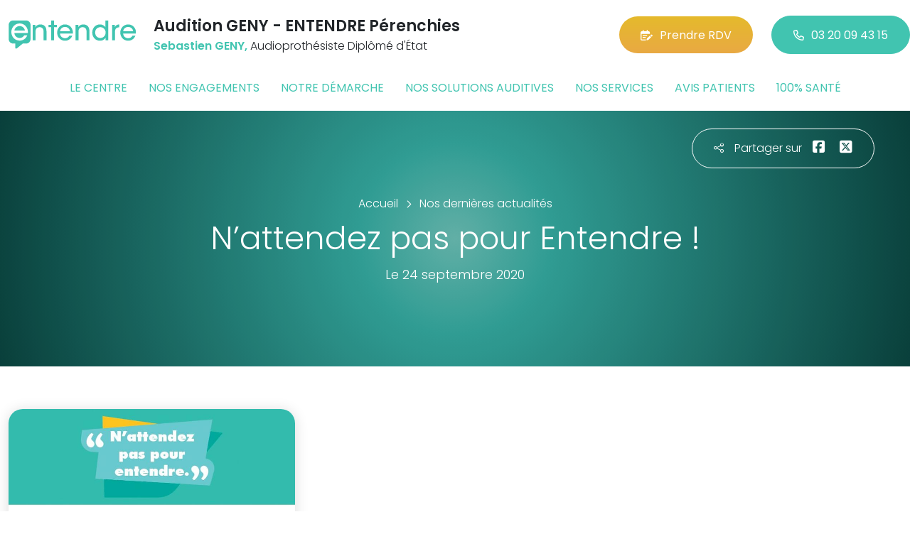

--- FILE ---
content_type: text/html; charset=utf-8
request_url: https://www.entendre-perenchies.fr/actualites/12573/nattendez-pas-pour-entendre
body_size: 5599
content:

<!DOCTYPE html>
<html lang="fr-FR">
<head>
    <meta http-equiv="Content-Type" content="text/html; charset=utf-8" />
    <meta http-equiv="X-UA-Compatible" content="IE=edge">
    <meta name="viewport" content="width=device-width, initial-scale=1.0">
    
    <title>N’attendez pas pour Entendre !</title>
    <meta name="description" content="Toutes les actualit&#233;s de votre centre Audition GENY - ENTENDRE P&#233;renchies et du r&#233;seau Entendre en un clic. Testez votre audition en 10 minutes. Bilan auditif et essai gratuits Ou&#239;e test. Rendez-vous en ligne">
    <meta name="robots" content="index,follow" />
        <link rel="canonical" href="https://www.entendre-perenchies.fr/actualites/12573/nattendez-pas-pour-entendre">
    <meta name="we-ver" content="2">
    <meta property="og:locale" content="fr_FR" />
    <meta property="og:type" content="website" />
    <meta property="og:title" content="N’attendez pas pour Entendre !" />
    <meta property="og:description" content="Toutes les actualit&#233;s de votre centre Audition GENY - ENTENDRE P&#233;renchies et du r&#233;seau Entendre en un clic. Testez votre audition en 10 minutes. Bilan auditif et essai gratuits Ou&#239;e test. Rendez-vous en ligne" />
    <meta property="og:url" content="https://www.entendre-perenchies.fr/actualites/12573/nattendez-pas-pour-entendre" />
    <meta property="og:image" content="https://www.entendre-perenchies.fr/docs/moduledatas/1/entendre-actualite-min.jpg" />
    <meta property="og:site_name" content="Audition GENY - ENTENDRE P&#233;renchies" />
    <meta name="twitter:card" content="summary" />
    <meta name="twitter:title" content="N’attendez pas pour Entendre !" />
    <meta name="twitter:description" content="Toutes les actualit&#233;s de votre centre Audition GENY - ENTENDRE P&#233;renchies et du r&#233;seau Entendre en un clic. Testez votre audition en 10 minutes. Bilan auditif et essai gratuits Ou&#239;e test. Rendez-vous en ligne" />
    <meta name="twitter:image" content="https://www.entendre-perenchies.fr/docs/moduledatas/1/entendre-actualite-min.jpg" />
    <meta name="theme-color" content="#41C4B0">
    <meta name="apple-mobile-web-app-capable" content="yes">
    <meta name="apple-mobile-web-app-status-bar-style" content="#41C4B0">
            <meta name="google-site-verification" content="1xOSPz8cCFSX6s_d78JWsPqFPznMDfGfdjKl6Yitm1o" />
    
    <link rel="stylesheet" href="https://cdn.scripts.tools/fontawesome/6x/css/all.min.css">
    <link rel="stylesheet" href="//fonts.googleapis.com/css?family=Open+Sans:300,400,600,800" />
    <link href="/front/css/v53?v=d3rBljz5_WcxF9f30WWK9g9bBzKHDa0cvFdOblpcQaA1" rel="stylesheet"/>

            <link href="/docs/templates/31/style.css" rel="stylesheet" />


        <link rel="icon" href="https://www.entendre-perenchies.fr/docs/templates/31/favicon.ico">
    

    <meta name="format-detection" content="telephone=no">
    
    
<script type="application/ld+json">
    {"@context":"http://schema.org","@type":"LocalBusiness","@id":"https://www.entendre-perenchies.fr","logo":"https://www.entendre-perenchies.fr/docs/projets/15/logo-entendre-1.png","name":"Audition GENY - ENTENDRE Pérenchies","address":{"@type":"PostalAddress","streetAddress":"18 Rue du Général Leclerc","addressLocality":"Pérenchies","addressRegion":"Hauts-de-France","postalCode":"59840","addressCountry":"FR"},"sameAs":["https://www.facebook.com/lesaudioprothesistesentendre/","https://www.youtube.com/channel/UCqDr-Dkm0BVlCkjCqfMWiAA","https://www.instagram.com/entendreofficiel/"],"geo":{"@type":"GeoCoordinates","latitude":"50.6665878","longitude":"2.9739058"},"url":"https://www.entendre-perenchies.fr","telephone":"0320094315","openingHoursSpecification":[{"@type":"OpeningHoursSpecification","dayOfWeek":"Monday","opens":"09:00","closes":"12:00"},{"@type":"OpeningHoursSpecification","dayOfWeek":"Monday","opens":"14:00","closes":"18:00"},{"@type":"OpeningHoursSpecification","dayOfWeek":"Tuesday","opens":"09:00","closes":"12:00"},{"@type":"OpeningHoursSpecification","dayOfWeek":"Tuesday","opens":"14:00","closes":"18:00"},{"@type":"OpeningHoursSpecification","dayOfWeek":"Wednesday","opens":"09:00","closes":"12:00"},{"@type":"OpeningHoursSpecification","dayOfWeek":"Wednesday","opens":"14:00","closes":"18:00"},{"@type":"OpeningHoursSpecification","dayOfWeek":"Thursday","opens":"09:00","closes":"12:00"},{"@type":"OpeningHoursSpecification","dayOfWeek":"Thursday","opens":"14:00","closes":"18:00"},{"@type":"OpeningHoursSpecification","dayOfWeek":"Friday","opens":"09:00","closes":"12:00"},{"@type":"OpeningHoursSpecification","dayOfWeek":"Friday","opens":"14:00","closes":"18:00"}]}
</script>



        <script>
        var _paq = window._paq = window._paq || [];
        _paq.push(['trackPageView']);
        _paq.push(['enableLinkTracking']);
        (function () {
            var u = "https://data.web-enseignes.com/";
            _paq.push(['setTrackerUrl', u + 'matomo.php']);
            _paq.push(['setSiteId', '1202']);
            _paq.push(['addTracker', u + 'matomo.php', '766']);
            _paq.push(['HeatmapSessionRecording::disable']);

            var d = document, g = d.createElement('script'), s = d.getElementsByTagName('script')[0];
            g.async = true; g.src = u + 'matomo.js'; s.parentNode.insertBefore(g, s);
        })();
        </script>
</head>
<body id="body-actualites">
    
    <div class="is-wrapper">
        <header>
 <a href="#" id="back-to-top"> <i class="far fa-chevron-up" aria-hidden="true"> </i> </a> <div class="max-width text-center text-lg-start"><div class="container-fluid"><div class="row align-items-center"><div class="col-lg-auto"><div class="mobile-fixed"> <a href="/"" title="Retour à l'accueil"><img src="/docs/templates/31/logo-entendre.svg" alt="Logo Entendre"/></a></div></div><div class="col-lg"><p class="title">Audition GENY - ENTENDRE P&#233;renchies</p><p class="team"><span>Sebastien GENY,</span> Audioproth&#233;siste Dipl&#244;m&#233; d&#39;&#201;tat</p></div><div class="col-lg-auto p-lg-0"><a href="https://www.entendre.com/rdv_en_ligne/formulaire_rdv/perenchies?utm_source=web-enseignes&amp;utm_medium=site-local&amp;utm_campaign=prise-RDV" class="btn btn-cta" target="_blank" data-event="Clic_formulaire_RDV" data-conversion="gztfCNOytOADEIv62oED"><i class="fa-regular fa-calendar-lines-pen"></i>Prendre RDV</a> <a href="tel:0320094315" class="btn btn-default d-none d-lg-inline-block" data-event="Appels_Desktop" data-conversion="uZGFCLibtOADEIv62oED"><i class="fa-regular fa-phone"></i>03 20 09 43 15</a> <a href="tel:0320094315" class="d-lg-none tel-mobile" data-event="Appels_Mobile" data-conversion="uZGFCLibtOADEIv62oED"><i class="fa-regular fa-phone"></i></a></div></div><button class="navbar-toggler d-lg-none" type="button" data-toggle="collapse" data-target="#navbarNavDropdown" aria-controls="navbarNavDropdown" aria-expanded="false" aria-label="Toggle navigation"> <i class="fa-regular fa-bars"></i> </button></div></div>            

<nav class="navbar navbar-expand-lg navbar-perso bg-perso ">



    <button class="navbar-toggler" type="button" data-toggle="collapse" data-target="#navbarNavDropdown" aria-controls="navbarNavDropdown" aria-expanded="false" aria-label="Toggle navigation">
        <span class="navbar-toggler-icon"></span>
    </button>
    <div class="collapse navbar-collapse justify-content-center" id="navbarNavDropdown">
        <ul class="navbar-nav">

                    <li class="nav-item "><a class="nav-link" href="/le-centre" >Le centre</a></li>
                    <li class="nav-item "><a class="nav-link" href="/nos-engagements" >Nos engagements</a></li>
                    <li class="nav-item "><a class="nav-link" href="/notre-demarche" >Notre d&#233;marche</a></li>
                    <li class="nav-item "><a class="nav-link" href="/nos-solutions-auditives" >Nos solutions auditives</a></li>
                    <li class="nav-item "><a class="nav-link" href="/nos-services" >Nos services</a></li>
                    <li class="nav-item "><a class="nav-link" href="/avis-patients" >Avis patients</a></li>
                    <li class="nav-item "><a class="nav-link" href="/100-pour-cent-sante" >100% sant&#233;</a></li>
        </ul>
    </div>
</nav>
        </header>
<article itemscope itemtype="https://schema.org/BlogPosting"><section><div class="outer-max-width"><div class="entete-page detail gradient-vert-radial"><div class="share"><p><i class="fa-light fa-share-nodes"></i>Partager sur</p><a href="javascript:window.open("https://www.facebook.com/sharer/sharer.php?u=https%3a%2f%2fwww.entendre-perenchies.fr%2factualites%2f12573%2fnattendez-pas-pour-entendre", "facebook", "width=600,height=400");" data-event="Partage_Facebook"><i class="fa-brands fa-square-facebook"></i></a> <a href="javascript:window.open("https://twitter.com/intent/tweet?url=https%3a%2f%2fwww.entendre-perenchies.fr%2factualites%2f12573%2fnattendez-pas-pour-entendre", "twitter", "width=600,height=450");" data-event="Partage_Twitter"><i class="fa-brands fa-square-x-twitter"></i></a></div><div class="max-width"><div class="content"><ol itemscope="" itemtype="https://schema.org/BreadcrumbList" class="fil-ariane"><li itemprop="itemListElement" itemscope="" itemtype="https://schema.org/ListItem"> <a itemprop="item" href="/"><span itemprop="name">Accueil</span></a><meta itemprop="position" content="1" /></li><li itemprop="itemListElement" itemscope="" itemtype="https://schema.org/ListItem"> <a itemprop="item" href="/actualites"><span itemprop="name">Nos dernières actualités</span></a><meta itemprop="position" content="2" /></li></ol><h1 itemprop="headline">N’attendez pas pour Entendre !</h1><p class="date">Le 24 septembre 2020</p></div></div></div></div></section><section><div class="outer-max-width"><div class="detail-actualite"><div class="max-width"><div class="container-fluid"><div class="row anim-block transition"><div class="col-lg-4"> <a href="/images/0/0/docs/moduledatas/1/entendre-actualite-min.jpg" class="diaporama" data-gallery> <img alt="N’attendez pas pour Entendre !" itemprop="image" class="radius-border shadow-border" title="N’attendez pas pour Entendre !" src="/images/800/600/docs/moduledatas/1/entendre-actualite-min.jpg" loading="lazy" /> </a></div><div class="ps-lg-5 col-lg-8 mt-3 mt-lg-0"><h2 itemprop="description"></h2><div class="resume" itemprop="articleBody"> </div></div><div class="col-12 mt-5"> <a href="/actualites" class="btn btn-default-alt"> <i class="fa-regular fa-chevron-left"></i>Retour à la liste </a> <span itemprop="author" itemscope itemtype="https://schema.org/Organization"><meta itemprop="name" content="Audition GENY - ENTENDRE P&#233;renchies"><meta itemprop="url" content="https://www.entendre-perenchies.fr"> </span><meta itemprop="url" content="https://www.entendre-perenchies.fr/actualites/12573/nattendez-pas-pour-entendre" /><meta itemprop="mainEntityOfPage" content="https://www.entendre-perenchies.fr/actualites/12573/nattendez-pas-pour-entendre"/></div></div></div></div></div></div></section></article>        <footer>
<div class="max-width text-center text-md-start"><div class="container-fluid"><div class="nav-footer"><ul><li><a href="/">Accueil</a></li><li><a href="/nos-partenaires">Nos partenaires</a></li><li><a href="/nos-marques">Nos marques</a></li><li><a href="/actualites">Nos actualités</a></li><li><a href="/nos-videos">Nos interviews vidéo</a></li><li><a href="/faq">FAQ</a></li><li><a href="/contact" data-event="Clic_formulaire_Contact" data-conversion="Wk_NCPHD_t8DEIv62oED">Contact</a></li><li><a href="/mentions-legales">Mentions légales</a></li><li><a href="https://www.entendre.com/?utm_source=Sites-centres-Entendre&utm_medium=Footer&utm_term=WE-Entendre-com" target="_blank">Entendre.com</a></li><li><a href="https://www.entendre.com/trouver_centre?utm_source=Sites-centres-Entendre&utm_medium=Footer&utm_term=WE-Le-reseau" target="_blank">Le réseau</a></li></ul></div><div class="info-footer"><div class="row align-items-center"><div class="col-md-auto"> <img src="/docs/templates/31/logo-entendre.svg" alt="Logo Entendre" loading="lazy"/></div><div class="col-md"><h2>Audition GENY - ENTENDRE P&#233;renchies</h2><p class="adresse"> 18 Rue du G&#233;n&#233;ral Leclerc&nbsp;, 59840 &nbsp;P&#233;renchies</p></div><div class="col-md-auto"><div class="reseau"> 
    <a href="https://www.facebook.com/lesaudioprothesistesentendre/" class="facebook" data-event="Lien_Facebook" data-gtag="{'category':'Facebook'}" target="_blank"><i class="fab fa-facebook-f"></i></a>

    <a href="https://www.linkedin.com/company/les-audioproth&#233;sistes-entendre/" class="linkedin" data-event="Lien_LinkedIn" data-gtag="{'category':'LinkedIn'}" target="_blank"><i class="fab fa-linkedin-in"></i></a>

    <a href="https://www.youtube.com/channel/UCqDr-Dkm0BVlCkjCqfMWiAA" class="youtube" data-event="Lien_Youtube" data-gtag="{'category':'Youtube'}" target="_blank"><i class="fab fa-youtube"></i></a>


    <a href="https://www.instagram.com/entendreofficiel/" class="instagram" data-event="Lien_Instagram" data-gtag="{'category':'Instagram'}" target="_blank"><i class="fab fa-instagram"></i></a>



</div></div></div></div><div class="chalandise"><h3>Le centre Audition GENY - ENTENDRE P&#233;renchies (59840) est proche de :</h3><p>    59840 P&#233;renchies, 59840 Lompret, 59840 Mont-de-Premesques, 59840 Pr&#233;mesques, 59160 Capinghem, 59237 Verlinghem, 59116 Houplines, 59236 Frelinghien, 59350 Lambersart, 59320 Enneti&#232;res-en-Weppes, 59130 Lambersart, 59320 Englos, 59320 Sequedin, 59930 La Chapelle-d&#39;Armenti&#232;res, 59350 Saint-Andr&#233;-lez-Lille, 59890 Quesnoy-sur-De&#251;le, 59118 Wambrechies, 59320 Hallennes-lez-Haubourdin, 59320 Escobecques, 59120 Loos, 59320 Haubourdin, 59320 Erquinghem-le-Sec, 59110 La Madeleine, 59280 Armenti&#232;res, 59320 Radinghem-en-Weppes, 59520 Marquette-lez-Lille, 59280 Bois-Grenier, 59000 Lille, 59890 De&#251;l&#233;mont, 59777 Lille
</p></div></div></div><div class="copyright-footer"><a href="https://www.web-enseignes.com/?utm_source=Sites-centres-Entendre&utm_medium=Footer&utm_campaign=audition-geny-entendre-perenchies" target="_blank">Réalisé par Web Enseignes</a> - Copyright 2026&nbsp;Audition GENY - ENTENDRE P&#233;renchies</div>            
            <div class="copyright">Copyright 2026 Audition GENY - ENTENDRE P&#233;renchies</div>
            
        </footer>
    </div>

    <script>
        var jsonParams = {"GoogleGA4Code":"","GoogleAwCode":"","GoogleAwCodeConversion":"","GoogleAwCodeTelClick":"","GoogleAwCodeTelReplace":"","TelephoneAuto":"03 20 09 43 15","ProjetGoogleGA4Code":"","ProjetGoogleAwCode":"AW-808893707","CookieText":"","FacebookCode":"","IsGoogleAnalyticsActive":false,"AxeptioIsActive":"1","AxeptioId":"5faa50f281786c1cd93e4ce6","AxeptioCookiesVersion":"entendre-base"};
        function initMap() { };
    </script>
    <script defer src="/front/js/v53?v=LLlBxfexh7eK6KFj-7qg2MEyIj5dlSrUQ96vbxirJSU1" ></script>


    

    <script defer src="https://maps.googleapis.com/maps/api/js?key=AIzaSyCP1z1FXWrpuwafctRyUCx2vStQ8UKn5RA&amp;language=fr&amp;v=3&amp;libraries=geometry,places&amp;callback=initMap"></script>


<script defer src="/docs/templates/31/script-1.js" ></script>





    




    <div id="loading" class="dark-bg" style="display:none;">
        <div class="animation">
            <div class="un"></div>
            <div class="deux"></div>
            <div class="trois"></div>
            <p>Envoi en cours</p>
        </div>
    </div>
    <div id="blueimp-gallery" class="blueimp-gallery blueimp-gallery-controls">
        <div class="slides"></div>
        <span class="title"></span>
        <a class="prev">‹</a>
        <a class="next">›</a>
        <a class="close">×</a>
        <a class="play-pause"></a>
        <ol class="indicator"></ol>
    </div>
</body>
</html>